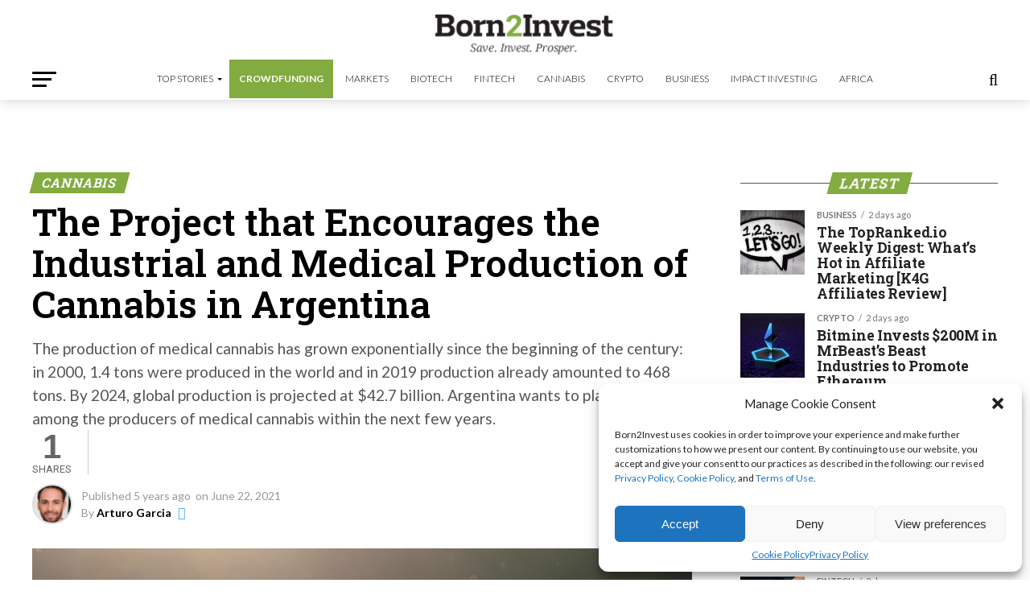

--- FILE ---
content_type: text/html; charset=utf-8
request_url: https://www.google.com/recaptcha/api2/aframe
body_size: 267
content:
<!DOCTYPE HTML><html><head><meta http-equiv="content-type" content="text/html; charset=UTF-8"></head><body><script nonce="VKbaeqt_Gt6gMoXKDjcCZw">/** Anti-fraud and anti-abuse applications only. See google.com/recaptcha */ try{var clients={'sodar':'https://pagead2.googlesyndication.com/pagead/sodar?'};window.addEventListener("message",function(a){try{if(a.source===window.parent){var b=JSON.parse(a.data);var c=clients[b['id']];if(c){var d=document.createElement('img');d.src=c+b['params']+'&rc='+(localStorage.getItem("rc::a")?sessionStorage.getItem("rc::b"):"");window.document.body.appendChild(d);sessionStorage.setItem("rc::e",parseInt(sessionStorage.getItem("rc::e")||0)+1);localStorage.setItem("rc::h",'1768727649000');}}}catch(b){}});window.parent.postMessage("_grecaptcha_ready", "*");}catch(b){}</script></body></html>